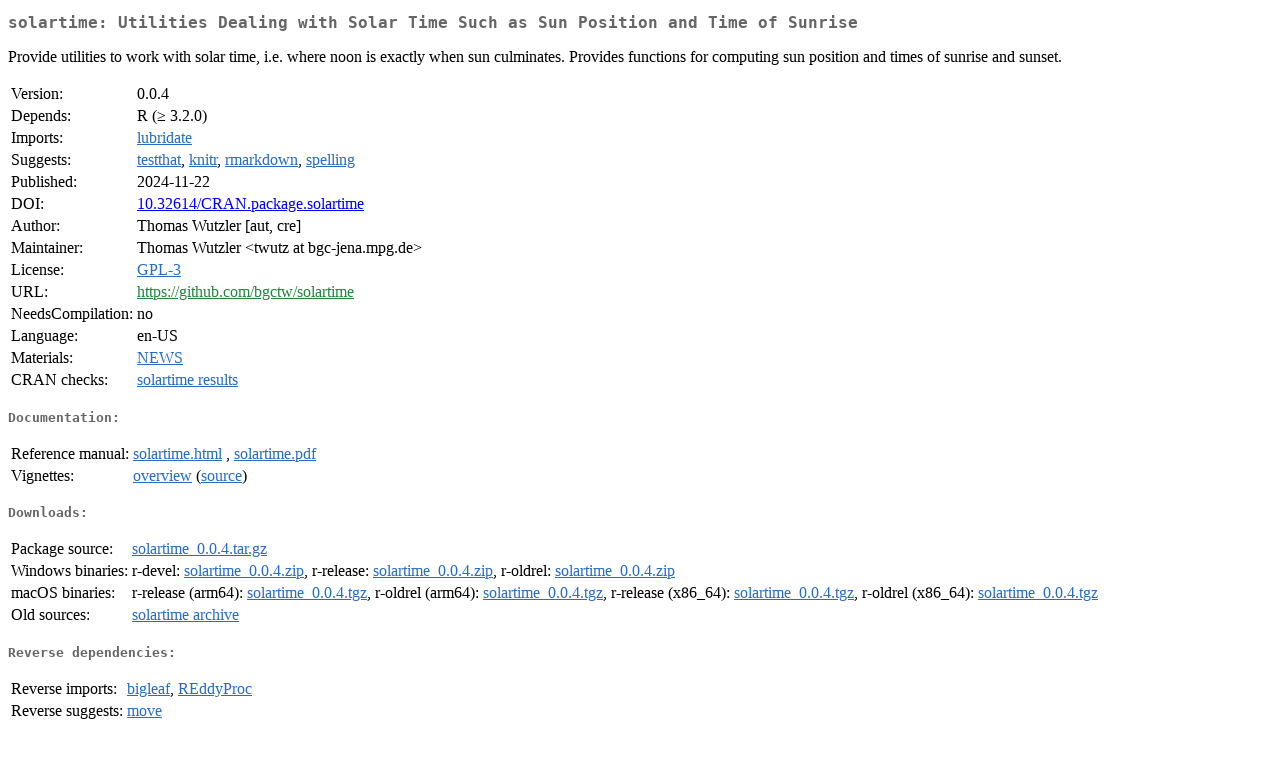

--- FILE ---
content_type: text/html; charset=UTF-8
request_url: https://cran.rediris.es/web/packages/solartime/index.html
body_size: 6006
content:
<!DOCTYPE html>
<html>
<head>
<title>CRAN: Package solartime</title>
<link rel="canonical" href="https://CRAN.R-project.org/package=solartime"/>
<link rel="stylesheet" type="text/css" href="../../CRAN_web.css" />
<meta http-equiv="Content-Type" content="text/html; charset=utf-8" />
<meta name="viewport" content="width=device-width, initial-scale=1.0, user-scalable=yes"/>
<meta name="citation_title" content="Utilities Dealing with Solar Time Such as Sun Position and Time of Sunrise [R package solartime version 0.0.4]" />
<meta name="citation_author" content="Thomas Wutzler" />
<meta name="citation_publication_date" content="2024-11-22" />
<meta name="citation_public_url" content="https://CRAN.R-project.org/package=solartime" />
<meta name="DC.identifier" content="https://CRAN.R-project.org/package=solartime" />
<meta name="DC.publisher" content="Comprehensive R Archive Network (CRAN)" />
<meta name="twitter:card" content="summary" />
<meta property="og:title" content="solartime: Utilities Dealing with Solar Time Such as Sun Position and Time of Sunrise" />
<meta property="og:description" content="Provide utilities to work with solar time, i.e. where noon is exactly when sun culminates. Provides functions for computing sun position and times of sunrise and sunset." />
<meta property="og:image" content="https://CRAN.R-project.org/CRANlogo.png" />
<meta property="og:type" content="website" />
<meta property="og:url" content="https://CRAN.R-project.org/package=solartime" />
<style type="text/css">
  table td { vertical-align: top; }
</style>
</head>
<body>
<div class="container">
<h2>solartime: Utilities Dealing with Solar Time Such as Sun Position and Time
of Sunrise</h2>
<p>Provide utilities to work with solar time, 
  i.e. where noon is exactly when sun culminates.
  Provides functions for computing sun position and times of sunrise and sunset.</p>
<table>
<tr>
<td>Version:</td>
<td>0.0.4</td>
</tr>
<tr>
<td>Depends:</td>
<td>R (&ge; 3.2.0)</td>
</tr>
<tr>
<td>Imports:</td>
<td><a href="../lubridate/index.html"><span class="CRAN">lubridate</span></a></td>
</tr>
<tr>
<td>Suggests:</td>
<td><a href="../testthat/index.html"><span class="CRAN">testthat</span></a>, <a href="../knitr/index.html"><span class="CRAN">knitr</span></a>, <a href="../rmarkdown/index.html"><span class="CRAN">rmarkdown</span></a>, <a href="../spelling/index.html"><span class="CRAN">spelling</span></a></td>
</tr>
<tr>
<td>Published:</td>
<td>2024-11-22</td>
</tr>
<tr>
<td>DOI:</td>
<td><a href="https://doi.org/10.32614/CRAN.package.solartime">10.32614/CRAN.package.solartime</a></td>
</tr>
<tr>
<td>Author:</td>
<td>Thomas Wutzler [aut, cre]</td>
</tr>
<tr>
<td>Maintainer:</td>
<td>Thomas Wutzler  &#x3c;&#x74;&#x77;&#x75;&#x74;&#x7a;&#x20;&#x61;&#x74;&#x20;&#x62;&#x67;&#x63;&#x2d;&#x6a;&#x65;&#x6e;&#x61;&#x2e;&#x6d;&#x70;&#x67;&#x2e;&#x64;&#x65;&#x3e;</td>
</tr>
<tr>
<td>License:</td>
<td><a href="../../licenses/GPL-3"><span class="CRAN">GPL-3</span></a></td>
</tr>
<tr>
<td>URL:</td>
<td><a href="https://github.com/bgctw/solartime" target="_top"><span class="GitHub">https://github.com/bgctw/solartime</span></a></td>
</tr>
<tr>
<td>NeedsCompilation:</td>
<td>no</td>
</tr>
<tr>
<td>Language:</td>
<td>en-US</td>
</tr>
<tr>
<td>Materials:</td>
<td><a href="news/news.html"><span class="CRAN">NEWS</span></a> </td>
</tr>
<tr>
<td>CRAN&nbsp;checks:</td>
<td><a href="../../checks/check_results_solartime.html"><span class="CRAN">solartime results</span></a></td>
</tr>
</table>
<h4>Documentation:</h4>
<table>
<tr>
<td>Reference&nbsp;manual:</td>
<td>
 <a href="refman/solartime.html"><span class="CRAN">solartime.html</span></a> ,  <a href="solartime.pdf"><span class="CRAN">solartime.pdf</span></a> 
</td>
</tr>
<tr>
<td>Vignettes:</td>
<td>
<a href="vignettes/overview.html"><span class="CRAN">overview</span></a> (<a href="vignettes/overview.Rmd" type="text/plain; charset=utf-8"><span class="CRAN">source</span></a>)<br/>
</td>
</tr>
</table>
<h4>Downloads:</h4>
<table>
<tr>
<td> Package&nbsp;source: </td>
<td> <a href="../../../src/contrib/solartime_0.0.4.tar.gz"> <span class="CRAN"> solartime_0.0.4.tar.gz </span> </a> </td>
</tr>
<tr>
<td> Windows&nbsp;binaries: </td>
<td> r-devel: <a href="../../../bin/windows/contrib/4.6/solartime_0.0.4.zip"><span class="CRAN">solartime_0.0.4.zip</span></a>, r-release: <a href="../../../bin/windows/contrib/4.5/solartime_0.0.4.zip"><span class="CRAN">solartime_0.0.4.zip</span></a>, r-oldrel: <a href="../../../bin/windows/contrib/4.4/solartime_0.0.4.zip"><span class="CRAN">solartime_0.0.4.zip</span></a> </td>
</tr>
<tr>
<td> macOS&nbsp;binaries: </td>
<td> r-release (arm64): <a href="../../../bin/macosx/big-sur-arm64/contrib/4.5/solartime_0.0.4.tgz"><span class="CRAN">solartime_0.0.4.tgz</span></a>, r-oldrel (arm64): <a href="../../../bin/macosx/big-sur-arm64/contrib/4.4/solartime_0.0.4.tgz"><span class="CRAN">solartime_0.0.4.tgz</span></a>, r-release (x86_64): <a href="../../../bin/macosx/big-sur-x86_64/contrib/4.5/solartime_0.0.4.tgz"><span class="CRAN">solartime_0.0.4.tgz</span></a>, r-oldrel (x86_64): <a href="../../../bin/macosx/big-sur-x86_64/contrib/4.4/solartime_0.0.4.tgz"><span class="CRAN">solartime_0.0.4.tgz</span></a> </td>
</tr>
<tr>
<td> Old&nbsp;sources: </td>
<td> <a href="https://CRAN.R-project.org/src/contrib/Archive/solartime"> <span class="CRAN"> solartime archive </span> </a> </td>
</tr>
</table>
<h4>Reverse dependencies:</h4>
<table>
<tr>
<td>Reverse&nbsp;imports:</td>
<td><a href="../bigleaf/index.html"><span class="CRAN">bigleaf</span></a>, <a href="../REddyProc/index.html"><span class="CRAN">REddyProc</span></a></td>
</tr>
<tr>
<td>Reverse&nbsp;suggests:</td>
<td><a href="../move/index.html"><span class="CRAN">move</span></a></td>
</tr>
</table>
<h4>Linking:</h4>
<p>Please use the canonical form
<a href="https://CRAN.R-project.org/package=solartime"><span class="CRAN"><samp>https://CRAN.R-project.org/package=solartime</samp></span></a>
to link to this page.</p>
</div>
</body>
</html>
